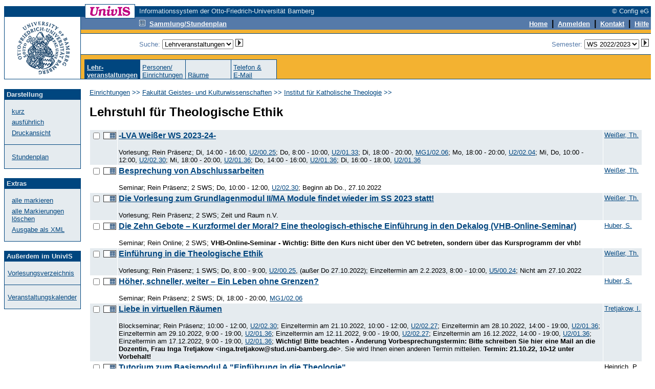

--- FILE ---
content_type: text/html; charset=UTF-8
request_url: https://univis.uni-bamberg.de/form?dsc=anew/lecture:&dir=guk/instit/chris&anonymous=1&lvs=guk/instit/chris/vonhol&ref=lecture&sem=2022w
body_size: 4786
content:
<HTML>
<HEAD>
<title>Lehrveranstaltungen</title>
<meta http-equiv="Content-Type" content="text/html; charset=UTF-8">
<link rel="SHORTCUT ICON" href="favicon.ico">
<link rel="search" type="application/opensearchdescription+xml" title="UnivIS: Lehrveranstaltungssuche" href="/search/lecture.xml">
<link rel="search" type="application/opensearchdescription+xml" title="UnivIS: Personensuche" href="/search/person.xml">
<link rel="search" type="application/opensearchdescription+xml" title="UnivIS: Raumsuche" href="/search/room.xml">
<link rel="stylesheet" href="/css/FoldableTree.css">
<script src="/jscript/jquery/jquery.min.js" type="text/javascript"></script>
<script src="/jscript/jquery/jquery-ui.min.js" type="text/javascript"></script>
<script src="/jscript/utils.js" type="text/javascript"></script>
<link rel="stylesheet" href="/jscript/jquery/themes/smoothness/jquery-ui.min.css">
<link rel="stylesheet" href="/css/univis.css">
</HEAD>
<BODY bgcolor="#ffffff" link="#00467f" vlink="#00467f" alink="#00467f" style="font-family:Arial, Helvetica, Sans Serif" text="#000000">












<style type="text/css">
a:hover {background:#8CA6C6;text-decoration: none;}
</style>
<basefont size="2" face="Arial, Helvetica, Sans Serif">
<FORM action="/form#remembertarget" method=post>
<INPUT type=hidden name=dsc value="anew/unihd">
<INPUT type=hidden name=donedef value=1>

<table border=0 cellpadding=0 cellspacing=0 width="100%">
<tr><td colspan=2>
<table border=0 cellpadding=0 cellspacing=0 width="100%">
<tr>
<td bgcolor="#ffffff" width="158" height="1"><img src="/img/anew/void.gif" alt="" width=158 height=1></td>
<td bgcolor="#00467f" width="1" height="1"><img src="/img/anew/void.gif" alt="" width=1 height=1></td>
<td bgcolor="#00467f" width="96" height="1"><img src="/img/anew/void.gif" alt="" width=96 height=1></td>
<td bgcolor="#00467f" width="1" height="1"><img src="/img/anew/void.gif" alt="" width=1 height=1></td>
<td bgcolor="#ffffff" width="8" height="1"><img src="/img/anew/void.gif" alt="" width=8 height=1></td>
<td bgcolor="#ffffff" width="100%" height="1"><img src="/img/anew/void.gif" alt="" width=1 height=1></td>
</tr>
<tr>
<td bgcolor="#ffffff" width="158" height="3"><img src="/img/anew/void.gif" alt="" width=158 height=3></td>
<td bgcolor="#00467f" width="1" height="3"><img src="/img/anew/void.gif" alt="" width=1 height=3></td>
<td bgcolor="#ffffff" width="96" height="3"><img src="/img/anew/void.gif" alt="" width=96 height=3></td>
<td bgcolor="#00467f" width="1" height="3"><img src="/img/anew/void.gif" alt="" width=1 height=3></td>
<td bgcolor="#ffffff" width="8" height="3"><img src="/img/anew/void.gif" alt="" width=8 height=3></td>
<td bgcolor="#ffffff" width="100%" height="3"><img src="/img/anew/void.gif" alt="" width=1 height=3></td>
</tr>
<tr>
<td bgcolor="#00467f" width="158" height="20"><img src="/img/anew/void.gif" alt="" width=158 height=20></td>
<td bgcolor="#00467f" width="1" height="20"><img src="/img/anew/void.gif" alt="" width=1 height=20></td>
<td bgcolor="#ffffff" width="96" height="20" align=center valign=middle>
<img src="/img/anew/univis_96_20.gif" alt="UnivIS" width=96 height=20>
</td>
<td bgcolor="#00467f" width="1" height="20"><img src="/img/anew/void.gif" alt="" width=1 height=20></td>
<td bgcolor="#00467f" width="8" height="20"><img src="/img/anew/void.gif" alt="" width=8 height=20></td>
<td bgcolor="#00467f" width="100%">
<table border=0 cellpadding=0 cellspacing=0 width="100%">
<tr>
<td bgcolor="#00467f" nowrap align=left><font color="#e5ebef" size=2>Informationssystem der Otto-Friedrich-Universität Bamberg</font></td>
<td bgcolor="#00467f" nowrap align=right><font color="#e5ebef" size=2>© Config eG&nbsp;</font></td>
</tr></table></td>
</tr>
</table>
</td></tr>

<tr><td colspan=2>
<table width="100%" border=0 cellpadding=0 cellspacing=0>
<tr>
<td bgcolor="#00467f" width="1" height="1"><img src="/img/anew/void.gif" alt="" width=1 height=1></td>
<td bgcolor="#00467f" width="148" height="1"><img src="/img/anew/void.gif" alt="" width=148 height=1></td>
<td bgcolor="#00467f" width="1" height="1"><img src="/img/anew/void.gif" alt="" width=1 height=1></td>
  <td bgcolor="#00467f" width="100%">
  <table border=0 cellpadding=0 cellspacing=0>
    <tr>
<td bgcolor="#00467f" width="8" height="1"><img src="/img/anew/void.gif" alt="" width=8 height=1></td>
<td bgcolor="#00467f" width="1" height="1"><img src="/img/anew/void.gif" alt="" width=1 height=1></td>
<td bgcolor="#ffffff" width="96" height="1"><img src="/img/anew/void.gif" alt="" width=96 height=1></td>
<td bgcolor="#00467f" width="100%" height="1"><img src="/img/anew/void.gif" alt="" width=1 height=1></td>
    </tr>
  </table>
  </td>
<td bgcolor="#00467f" width="100%" height="1"><img src="/img/anew/void.gif" alt="" width=1 height=1></td>
</tr>
<tr>
<td colspan=1 rowspan=2 bgcolor="#00467f" width="1" height="120"><img src="/img/anew/void.gif" alt="" width=1 height=120></td>
  <td bgcolor="#ffffff" width=148 rowspan=2>
  <table border=0 cellpadding=0 cellspacing=0>
  <tr>
  <td bgcolor="#ffffff" width=148 align=center>
  <a href="https://www.uni-bamberg.de/"><img SRC="/img/anew/UB-Logo-UnivIS.gif" ALT="Zur Titelseite der Universität Bamberg" width=148 height=120 border=0></a>
  </td>
  </tr><tr>
  </tr></table>
  </td>
<td colspan=1 rowspan=2 bgcolor="#00467f" width="1" height="120"><img src="/img/anew/void.gif" alt="" width=1 height=120></td>
  <td bgcolor="#f3b231" colspan=2 width="100%" height=83 valign=top>
  <table border=0 cellpadding=0 cellspacing=0 width="100%">
  <tr>
  <td bgcolor="#557aa9"><table border=0 cellpadding=0 cellspacing=0><tr>
<td bgcolor="#557aa9" width="8" height="2"><img src="/img/anew/void.gif" alt="" width=8 height=2></td>
<td bgcolor="#00467f" width="1" height="2"><img src="/img/anew/void.gif" alt="" width=1 height=2></td>
<td bgcolor="#ffffff" width="96" height="2"><img src="/img/anew/void.gif" alt="" width=96 height=2></td>
<td bgcolor="#00467f" width="1" height="2"><img src="/img/anew/void.gif" alt="" width=1 height=2></td>
  </tr></table></td>
<td bgcolor="#557aa9" width="100%" height="1"><img src="/img/anew/void.gif" alt="" width=1 height=1></td>
  </tr>
  <tr>
  <td bgcolor="#557aa9"><table border=0 cellpadding=0 cellspacing=0><tr>
<td bgcolor="#557aa9" width="8" height="1"><img src="/img/anew/void.gif" alt="" width=8 height=1></td>
<td bgcolor="#00467f" width="1" height="1"><img src="/img/anew/void.gif" alt="" width=1 height=1></td>
<td bgcolor="#00467f" width="96" height="1"><img src="/img/anew/void.gif" alt="" width=96 height=1></td>
<td bgcolor="#00467f" width="1" height="1"><img src="/img/anew/void.gif" alt="" width=1 height=1></td>
  </tr></table></td>
<td bgcolor="#557aa9" width="100%" height="1"><img src="/img/anew/void.gif" alt="" width=1 height=1></td>
  </tr><tr>
<td colspan=2 bgcolor="#557aa9" width="100%" height="1"><img src="/img/anew/void.gif" alt="" width=1 height=1></td>
  </tr><tr>
<td bgcolor="#557aa9" width="114" height="19"><img src="/img/anew/void.gif" alt="" width=114 height=19></td>
  <td bgcolor="#557aa9" width="100%">
  <table border=0 cellpadding=0 cellspacing=0 width="100%">
  <tr>
  <td bgcolor="#557aa9" align=left><a href="form?dsc=anew/coll&amp;anonymous=1&amp;sem=2022w"><img src="/img/anew/samm_inv.gif" width=12 height=12 border=0 alt=""></a>&nbsp;&nbsp;<a href="form?dsc=anew/coll&amp;anonymous=1&amp;sem=2022w"><font color="#ffffff" size=2><b>Sammlung/Stundenplan</b></font></a>
</td>
<td bgcolor="#557aa9" align=right><INPUT type=image name="done-anew/unihd-topnav:anew/unihd:DEFAULT" src="/img/anew/void.gif" border=0 width=1 height=1 alt=""><a href="form?dsc=anew/main&amp;anonymous=1&amp;sem=2022w"><font color="#ffffff" size=2><b>Home</b></font></a>
<b>&nbsp;|&nbsp;</b>        
<a href="https://univis.uni-bamberg.de/sform?dsc=anew/login">
<font color="#ffffff" size=2><b>Anmelden</b></font></a>
<b>&nbsp;|&nbsp;</b>
<a href="form?dsc=anew/kontakt&amp;anonymous=1&amp;sem=2022w"><font color="#ffffff" size=2><b>Kontakt</b></font></a>
<b>&nbsp;|&nbsp;</b>
<a href="form?dsc=anew/help&amp;anonymous=1&amp;sem=2022w"><font color="#ffffff" size=2><b>Hilfe</b></font></a>&nbsp;
</td>
</tr></table></td>
</tr>
<tr>
<td colspan=2 bgcolor="#557aa9" width="100%" height="2"><img src="/img/anew/void.gif" alt="" width=1 height=2></td>
</tr>
<tr>
<td colspan=2 bgcolor="#f3b231" width="100%" height="7"><img src="/img/anew/void.gif" alt="" width=1 height=7></td>
</tr>
<tr>
<td colspan=2 bgcolor="#00467f" width="100%" height="1"><img src="/img/anew/void.gif" alt="" width=1 height=1></td>
</tr>
</table>
<table border=0 cellpadding=0 cellspacing=0 width="100%">
<tr>
<td bgcolor="#ffffff" width="114" height="40"><img src="/img/anew/void.gif" alt="" width=114 height=40></td>
<td align=right bgcolor="#ffffff" width="100%"><table border=0 cellpadding=0 cellspacing=0 width="100%">
<tr>
<td nowrap valign="middle"><font color="#557aa9" size=2>Suche: 
<select name="search" size=1 onChange="document.forms[0].donedef.value='search';document.forms[0].submit()">
<option value="tel">Personen</option>
<option value="pande">Einrichtungen</option>
<option value="job">sonstige Einträge</option>
<option value="lecture" selected>Lehrveranstaltungen</option>
<option value="room">Räume</option>
</select>&nbsp;<INPUT type=hidden name="submitimg-Search" value="anew/unihd-topnav:anew/unihd:search"><INPUT type=image name="Search" src="/img/anew/go.gif" border=0 width=15 height=15 alt="go">&nbsp;&nbsp;&nbsp;</font></td>
<td nowrap align="right"><font color="#557aa9" size=2>Semester: <select name="semto" onChange="document.forms[0].donedef.value='setsem';document.forms[0].submit()">

<option value="2026w">WS 2026/2027</option>
<option value="2026s">SS 2026</option>
<option value="2025w">WS 2025/2026</option>
<option value="2025s">SS 2025</option>
<option value="2024w">WS 2024/2025</option>
<option value="2024s">SS 2024</option>
<option value="2023w">WS 2023/2024</option>
<option value="2023s">SS 2023</option>
<option value="2022w" selected>WS 2022/2023</option>
<option value="2022s">SS 2022</option>
<option value="2021w">WS 2021/2022</option>
<option value="2021s">SS 2021</option>
<option value="2020w">WS 2020/2021</option>
<option value="2020s">SS 2020</option>
<option value="2019w">WS 2019/2020</option>
<option value="2019s">SS 2019</option>
<option value="2018w">WS 2018/2019</option>
<option value="2018s">SS 2018</option>
<option value="2017w">WS 2017/2018</option>
<option value="2017s">SS 2017</option>
<option value="2016w">WS 2016/2017</option>
<option value="2016s">SS 2016</option>
<option value="2015w">WS 2015/2016</option>
<option value="2015s">SS 2015</option>
<option value="2014w">WS 2014/2015</option>
<option value="2014s">SS 2014</option>
<option value="2013w">WS 2013/2014</option>
<option value="2013s">SS 2013</option>
<option value="2012w">WS 2012/2013</option>
<option value="2012s">SS 2012</option>
<option value="2011w">WS 2011/2012</option>
<option value="2011s">SS 2011</option>
<option value="2010w">WS 2010/2011</option>
<option value="2010s">SS 2010</option>
<option value="2009w">WS 2009/2010</option>
<option value="2009s">SS 2009</option>
<option value="2008w">WS 2008/2009</option>
<option value="2008s">SS 2008</option>
<option value="2007w">WS 2007/2008</option>
<option value="2007s">SS 2007</option>
<option value="2006w">WS 2006/2007</option>
<option value="2006s">SS 2006</option>
<option value="2005w">WS 2005/2006</option>
<option value="2005s">SS 2005</option>
<option value="2004w">WS 2004/2005</option>
<option value="2004s">SS 2004</option>
<option value="2003w">WS 2003/2004</option>
<option value="2003s">SS 2003</option>
<option value="2002w">WS 2002/2003</option>
<option value="2002s">SS 2002</option>
<option value="2001w">WS 2001/2002</option>
<option value="2001s">SS 2001</option>
<option value="2000w">WS 2000/2001</option>
<option value="2000s">SS 2000</option>
<option value="1999w">WS 1999/2000</option>
<option value="1999s">SS 1999</option>


</select>&nbsp;<INPUT type=hidden name="submitimg-Semester" value="anew/unihd-topnav:anew/unihd:setsem"><INPUT type=image name="Semester" src="/img/anew/go.gif" border=0 width=15 height=15 alt="go"></font><input type=hidden name="setsem_jump" value="anew/lecture">&nbsp;</td>
</tr>
</table></td>
</tr>
<tr>
<td colspan=2 bgcolor="#00467f" width="100%" height="1"><img src="/img/anew/void.gif" alt="" width=1 height=1></td>
</tr>
</table>
</td></tr>
<tr><td valign=bottom colspan=2 bgcolor="#f3b231">
<table border=0 cellpadding=0 cellspacing=0 width="100%">
<tr>
<td bgcolor="#f3b231" width="7" height="1"><img src="/img/anew/void.gif" alt="" width=7 height=1></td>
<td><table border=0 cellpadding=0 cellspacing=0 align="left">
<tr>
<td colspan=17 bgcolor="#00467f" width="1" height="1"><img src="/img/anew/void.gif" alt="" width=1 height=1></td>
</tr>
<tr>
<td bgcolor="#00467f" width="1" height="37"><img src="/img/anew/void.gif" alt="" width=1 height=37></td>
<td bgcolor="#00467f">&nbsp;</td><td bgcolor="#00467f" width=80 valign=bottom><a href="form?dsc=anew/lecture&amp;anonymous=1&amp;dir=guk/instit/chris&amp;ref=lecture&amp;sem=2022w"><b><font color="#e5ebef" size=2>Lehr-<br>veranstaltungen</b></font></b></a></td><td bgcolor="#00467f">&nbsp;</td><td bgcolor="#00467f" width="1" height="37"><img src="/img/anew/void.gif" alt="" width=1 height=37></td>
<td bgcolor="#e5ebef">&nbsp;</td><td bgcolor="#e5ebef" width=80 valign=bottom><font color="#00467f" size=2><a href="form?dsc=anew/pande&amp;anonymous=1&amp;dir=guk/instit/chris&amp;ref=lecture&amp;sem=2022w">Personen/<br>Einrichtungen</a></font></td><td bgcolor="#e5ebef">&nbsp;</td><td bgcolor="#00467f" width="1" height="37"><img src="/img/anew/void.gif" alt="" width=1 height=37></td>
<td bgcolor="#e5ebef">&nbsp;</td><td bgcolor="#e5ebef" width=80 valign=bottom><font color="#00467f" size=2><a href="form?dsc=anew/room&amp;anonymous=1&amp;dir=guk/instit/chris&amp;ref=lecture&amp;sem=2022w">Räume</a></font></td><td bgcolor="#e5ebef">&nbsp;</td><td bgcolor="#00467f" width="1" height="37"><img src="/img/anew/void.gif" alt="" width=1 height=37></td>
<td bgcolor="#e5ebef">&nbsp;</td><td bgcolor="#e5ebef" width=80 valign=bottom><font color="#00467f" size=2><a href="form?dsc=anew/dircheck&amp;reiter=tel&amp;anonymous=1&amp;dir=guk/instit/chris&amp;ref=lecture&amp;sem=2022w">Telefon&nbsp;&amp;<br>E-Mail</a></font></td><td bgcolor="#e5ebef">&nbsp;</td><td bgcolor="#00467f" width="1" height="37"><img src="/img/anew/void.gif" alt="" width=1 height=37></td>
</tr></table></td>
<td bgcolor="#f3b231" width="7" height="1"><img src="/img/anew/void.gif" alt="" width=7 height=1></td>
</tr>
</table></td>
</tr>
<tr>
<td bgcolor="#00467f" width="1" height="1"><img src="/img/anew/void.gif" alt="" width=1 height=1></td>
<td bgcolor="#00467f" width="148" height="1"><img src="/img/anew/void.gif" alt="" width=148 height=1></td>
<td bgcolor="#00467f" width="1" height="1"><img src="/img/anew/void.gif" alt="" width=1 height=1></td>
<td colspan=2 rowspan=1 bgcolor="#00467f" width="100%" height="1"><img src="/img/anew/void.gif" alt="" width=1 height=1></td>
</tr>
</table>
</td></tr>
<tr>
<td bgcolor="#ffffff" width="150" height="1"><img src="/img/anew/void.gif" alt="" width=150 height=1></td>
<td bgcolor="#ffffff" width="100%" height="1"><img src="/img/anew/void.gif" alt="" width=1 height=1></td>
</tr>



<!-- END of unihd -->


<!-- unifoot -->
<tr>
<td width=150 valign="top" height="100%" bgcolor="#ffffff">
<table width=150 cellpadding=0 cellspacing=0 border=0>
<tr>
<td colspan=5>&nbsp;</td>
</tr>
<tr>
<td rowspan=4 bgcolor="#00467f" width="1" height="100%"><img src="/img/anew/void.gif" alt="" width=1 height=1></td>
<td colspan=3 bgcolor="#00467f" width="100%" height="1"><img src="/img/anew/void.gif" alt="" width=1 height=1></td>
<td rowspan=4 bgcolor="#00467f" width="1" height="100%"><img src="/img/anew/void.gif" alt="" width=1 height=1></td>
</tr>
<tr>
<td width=148 height=20 bgcolor="#00467f" colspan=3 align=left valign=middle><font size=2 color="#e5ebef">&nbsp;<b>Darstellung</b></font></td>
</tr>
<tr>
<td width=20 bgcolor="#e5ebef">&nbsp;</td>
<td bgcolor="#e5ebef" width="80%"><font size=2 color="#557aa9"><br><a href="form?dsc=anew/lecture&amp;showhow=short&amp;anonymous=1&amp;dir=guk/instit/chris&amp;ref=lecture&amp;sem=2022w">kurz</a><br></font><img src="/img/anew/void.gif" alt="" width=1 height=6><br><font size=2 color="#557aa9"><a href="form?dsc=anew/lecture&amp;showhow=long&amp;anonymous=1&amp;dir=guk/instit/chris&amp;ref=lecture&amp;sem=2022w">ausführlich</a><br></font><img src="/img/anew/void.gif" alt="" width=1 height=6><br><font size=2 color="#557aa9"><a href="form?dsc=anew/lecture&amp;print=1&amp;anonymous=1&amp;dir=guk/instit/chris&amp;ref=lecture&amp;sem=2022w">Druckansicht</a><br><br></font></td>
<td width=20 bgcolor="#e5ebef">&nbsp;</td>
</tr>
<tr>
<td colspan=3 bgcolor="#00467f" width="100%" height="1"><img src="/img/anew/void.gif" alt="" width=1 height=1></td>
</tr>
<tr>
<td rowspan=3 bgcolor="#00467f" width="1" height="100%"><img src="/img/anew/void.gif" alt="" width=1 height=1></td>
<td colspan=3 bgcolor="#e5ebef" width="1" height="1"><img src="/img/anew/void.gif" alt="" width=1 height=1></td>
<td rowspan=3 bgcolor="#00467f" width="1" height="100%"><img src="/img/anew/void.gif" alt="" width=1 height=1></td>
</tr>
<tr>
<td width=20 bgcolor="#e5ebef">&nbsp;</td>
<td bgcolor="#e5ebef" width="80%"><font size=2 color="#557aa9"><br><a href="form?dsc=anew/lecture_plan&amp;lvs=guk/instit/chris/lvawei,/bespre,/vorles_6,/vonhol,/vorles,/blocks_1,/blocks,/tutori,/prfung&amp;anonymous=1&amp;dir=guk/instit/chris&amp;ref=lecture&amp;sem=2022w">Stundenplan</a><br><br></font></td>
<td width=20 bgcolor="#e5ebef">&nbsp;</td>
</tr>
<tr>
<td colspan=3 bgcolor="#00467f" width="100%" height="1"><img src="/img/anew/void.gif" alt="" width=1 height=1></td>
</tr>
</table>
<table width=150 cellpadding=0 cellspacing=0 border=0>
<tr>
<td colspan=5>&nbsp;</td>
</tr>
<tr>
<td rowspan=4 bgcolor="#00467f" width="1" height="100%"><img src="/img/anew/void.gif" alt="" width=1 height=1></td>
<td colspan=3 bgcolor="#00467f" width="100%" height="1"><img src="/img/anew/void.gif" alt="" width=1 height=1></td>
<td rowspan=4 bgcolor="#00467f" width="1" height="100%"><img src="/img/anew/void.gif" alt="" width=1 height=1></td>
</tr>
<tr>
<td width=148 height=20 bgcolor="#00467f" colspan=3 align=left valign=middle><font size=2 color="#e5ebef">&nbsp;<b>Extras</b></font></td>
</tr>
<tr>
<td width=20 bgcolor="#e5ebef">&nbsp;</td>
<td bgcolor="#e5ebef" width="80%"><font size=2 color="#557aa9"><br><a href="form?dsc=anew/lecture&amp;marked=__ALL&amp;anonymous=1&amp;dir=guk/instit/chris&amp;ref=lecture&amp;sem=2022w">alle markieren</a><br></font><img src="/img/anew/void.gif" alt="" width=1 height=6><br><font size=2 color="#557aa9"><a href="form?dsc=anew/lecture&amp;marked=__NONE&amp;anonymous=1&amp;dir=guk/instit/chris&amp;ref=lecture&amp;sem=2022w">alle Markierungen löschen</a><br></font><img src="/img/anew/void.gif" alt="" width=1 height=6><br><font size=2 color="#557aa9"><a href="form?dsc=anew/lecture:xml&amp;db=Lecture&amp;keys=guk/instit/chris/lvawei,/bespre,/vorles_6,/vonhol,/vorles,/blocks_1,/blocks,/tutori,/prfung&amp;anonymous=1&amp;dir=guk/instit/chris&amp;ref=lecture&amp;sem=2022w">Ausgabe als XML</a><br><br></font></td>
<td width=20 bgcolor="#e5ebef">&nbsp;</td>
</tr>
<tr>
<td colspan=3 bgcolor="#00467f" width="100%" height="1"><img src="/img/anew/void.gif" alt="" width=1 height=1></td>
</tr>
</table>
<table width=150 cellpadding=0 cellspacing=0 border=0>
<tr>
<td colspan=5>&nbsp;</td>
</tr>
<tr>
<td rowspan=4 bgcolor="#00467f" width="1" height="100%"><img src="/img/anew/void.gif" alt="" width=1 height=1></td>
<td colspan=3 bgcolor="#00467f" width="100%" height="1"><img src="/img/anew/void.gif" alt="" width=1 height=1></td>
<td rowspan=4 bgcolor="#00467f" width="1" height="100%"><img src="/img/anew/void.gif" alt="" width=1 height=1></td>
</tr>
<tr>
<td width=148 height=20 bgcolor="#00467f" colspan=3 align=left valign=middle><font size=2 color="#e5ebef">&nbsp;<b>Außerdem im UnivIS</b></font></td>
</tr>
<tr>
<td width=20 bgcolor="#e5ebef">&nbsp;</td>
<td bgcolor="#e5ebef" width="80%"><font size=2 color="#557aa9"><br><a href="form?dsc=anew/tlecture&amp;dir=&amp;tdir=&amp;anonymous=1&amp;ref=lecture&amp;sem=2022w">Vorlesungsverzeichnis</a><br><br></font></td>
<td width=20 bgcolor="#e5ebef">&nbsp;</td>
</tr>
<tr>
<td colspan=3 bgcolor="#00467f" width="100%" height="1"><img src="/img/anew/void.gif" alt="" width=1 height=1></td>
</tr>
<tr>
<td rowspan=3 bgcolor="#00467f" width="1" height="100%"><img src="/img/anew/void.gif" alt="" width=1 height=1></td>
<td colspan=3 bgcolor="#e5ebef" width="1" height="1"><img src="/img/anew/void.gif" alt="" width=1 height=1></td>
<td rowspan=3 bgcolor="#00467f" width="1" height="100%"><img src="/img/anew/void.gif" alt="" width=1 height=1></td>
</tr>
<tr>
<td width=20 bgcolor="#e5ebef">&nbsp;</td>
<td bgcolor="#e5ebef" width="80%"><font size=2 color="#557aa9"><br><a href="form?dsc=anew/cal&amp;dir=&amp;tdir=&amp;anonymous=1&amp;ref=lecture&amp;sem=2022w">Veranstaltungskalender</a><br><br></font></td>
<td width=20 bgcolor="#e5ebef">&nbsp;</td>
</tr>
<tr>
<td colspan=3 bgcolor="#00467f" width="100%" height="1"><img src="/img/anew/void.gif" alt="" width=1 height=1></td>
</tr>
</table>
&nbsp;</td>
<td valign="top" colspan=1><table border=0 width="100%" bgcolor="#ffffff" cellspacing=17 cellpadding=0>



<tr><td>
<font color="#00467f" size=2><a href="form?dsc=anew/lecture:&amp;dir=&amp;anonymous=1&amp;ref=lecture&amp;sem=2022w">Einrichtungen</a> >> <a href="form?dsc=anew/lecture:&amp;dir=guk&amp;anonymous=1&amp;ref=lecture&amp;sem=2022w">Fakultät Geistes- und Kulturwissenschaften</a> >> <a href="form?dsc=anew/lecture:&amp;dir=guk/instit&amp;anonymous=1&amp;ref=lecture&amp;sem=2022w">Institut für Katholische Theologie</a> &gt;&gt; </font><br>
</td></tr>

<tr><td>
<!-- Start of content -->





<h2>Lehrstuhl für Theologische Ethik</h2>






















<input type=hidden name=wildto value="anew/lecformat">
<input type=hidden name=lecformat value="anew/lecture">
<table width="100%" cellspacing=1 cellpadding=2 border=0>
<tr valign="top" bgcolor="#e5ebef">
<td nowrap><input type=checkbox name="marked" value="guk/instit/chris/lvawei"> <input type=image name="done-tog-guk/instit/chris/lvawei" border=0 src="/img/anew/samm.gif" width=25 height=14"></td>
<td colspan=4 width="90%"><p><strong>
<a href="form?dsc=anew/lecture_view&amp;lvs=guk/instit/chris/lvawei&amp;anonymous=1&amp;dir=guk/instit/chris&amp;ref=lecture&amp;sem=2022w">-LVA Weißer WS 2023-24-</a></strong></p><small>
Vorlesung; Rein Präsenz; Di, 14:00 - 16:00, <a href="form?dsc=anew/room_view&amp;rooms=guk/zentr/zentr/u2h1&amp;anonymous=1&amp;dir=guk/instit/chris&amp;ref=lecture&amp;sem=2022w">U2/00.25</a>; Do, 8:00 - 10:00, <a href="form?dsc=anew/room_view&amp;rooms=guk/zentr/zentr/u2h2&amp;anonymous=1&amp;dir=guk/instit/chris&amp;ref=lecture&amp;sem=2022w">U2/01.33</a>; Di, 18:00 - 20:00, <a href="form?dsc=anew/room_view&amp;rooms=guk/zentr/zentr/ms8ag1&amp;anonymous=1&amp;dir=guk/instit/chris&amp;ref=lecture&amp;sem=2022w">MG1/02.06</a>; Mo, 18:00 - 20:00, <a href="form?dsc=anew/room_view&amp;rooms=guk/zentr/zentr/u23&amp;anonymous=1&amp;dir=guk/instit/chris&amp;ref=lecture&amp;sem=2022w">U2/02.04</a>; Mi, Do, 10:00 - 12:00, <a href="form?dsc=anew/room_view&amp;rooms=guk/instit/zentr/30&amp;anonymous=1&amp;dir=guk/instit/chris&amp;ref=lecture&amp;sem=2022w">U2/02.30</a>; Mi, 18:00 - 20:00, <a href="form?dsc=anew/room_view&amp;rooms=guk/zentr/zentr/u21a&amp;anonymous=1&amp;dir=guk/instit/chris&amp;ref=lecture&amp;sem=2022w">U2/01.36</a>; Do, 14:00 - 16:00, <a href="form?dsc=anew/room_view&amp;rooms=guk/zentr/zentr/u21a&amp;anonymous=1&amp;dir=guk/instit/chris&amp;ref=lecture&amp;sem=2022w">U2/01.36</a>; Di, 16:00 - 18:00, <a href="form?dsc=anew/room_view&amp;rooms=guk/zentr/zentr/u21a&amp;anonymous=1&amp;dir=guk/instit/chris&amp;ref=lecture&amp;sem=2022w">U2/01.36</a></small>
</td>
<td><small>
<a href="form?dsc=anew/tel_view&amp;pers=guk/instit/chris/weiert&amp;anonymous=1&amp;dir=guk/instit/chris&amp;ref=lecture&amp;sem=2022w">Weißer,&nbsp;Th.</a>
</small></td>

</tr>
<tr valign="top">
<td nowrap><input type=checkbox name="marked" value="guk/instit/chris/bespre"> <input type=image name="done-tog-guk/instit/chris/bespre" border=0 src="/img/anew/samm.gif" width=25 height=14"></td>
<td colspan=4 width="90%"><p><strong>
<a href="form?dsc=anew/lecture_view&amp;lvs=guk/instit/chris/bespre&amp;anonymous=1&amp;dir=guk/instit/chris&amp;ref=lecture&amp;sem=2022w">Besprechung von Abschlussarbeiten</a></strong></p><small>
Seminar; Rein Präsenz; 2 SWS; Do, 10:00 - 12:00, <a href="form?dsc=anew/room_view&amp;rooms=guk/instit/zentr/30&amp;anonymous=1&amp;dir=guk/instit/chris&amp;ref=lecture&amp;sem=2022w">U2/02.30</a>; Beginn ab Do., 27.10.2022
</small>
</td>
<td><small>
<a href="form?dsc=anew/tel_view&amp;pers=guk/instit/chris/weiert&amp;anonymous=1&amp;dir=guk/instit/chris&amp;ref=lecture&amp;sem=2022w">Weißer,&nbsp;Th.</a>
</small></td>

</tr>
<tr valign="top" bgcolor="#e5ebef">
<td nowrap><input type=checkbox name="marked" value="guk/instit/chris/vorles_6"> <input type=image name="done-tog-guk/instit/chris/vorles_6" border=0 src="/img/anew/samm.gif" width=25 height=14"></td>
<td colspan=4 width="90%"><p><strong>
<a href="form?dsc=anew/lecture_view&amp;lvs=guk/instit/chris/vorles_6&amp;anonymous=1&amp;dir=guk/instit/chris&amp;ref=lecture&amp;sem=2022w">Die Vorlesung zum Grundlagenmodul II/MA Module findet wieder im SS 2023 statt!</a></strong></p><small>
Vorlesung; Rein Präsenz; 2 SWS; Zeit und Raum n.V.</small>
</td>
<td><small>
<a href="form?dsc=anew/tel_view&amp;pers=guk/instit/chris/weiert&amp;anonymous=1&amp;dir=guk/instit/chris&amp;ref=lecture&amp;sem=2022w">Weißer,&nbsp;Th.</a>
</small></td>

</tr>
<tr valign="top">
<td nowrap><input type=checkbox name="marked" value="guk/instit/chris/vonhol"> <input type=image name="done-tog-guk/instit/chris/vonhol" border=0 src="/img/anew/samm.gif" width=25 height=14"></td>
<td colspan=4 width="90%"><p><strong>
<a href="form?dsc=anew/lecture_view&amp;lvs=guk/instit/chris/vonhol&amp;anonymous=1&amp;dir=guk/instit/chris&amp;ref=lecture&amp;sem=2022w">Die Zehn Gebote – Kurzformel der Moral? Eine theologisch-ethische Einführung in den Dekalog (VHB-Online-Seminar)</a></strong></p><small>
Seminar; Rein Online; 2 SWS; <b>VHB-Online-Seminar - Wichtig: Bitte den Kurs nicht über den VC betreten, sondern über das Kursprogramm der vhb!</b>
</small>
</td>
<td><small>
<a href="form?dsc=anew/tel_view&amp;pers=guk/instit/chris/hubers_4&amp;anonymous=1&amp;dir=guk/instit/chris&amp;ref=lecture&amp;sem=2022w">Huber,&nbsp;S.</a>
</small></td>

</tr>
<tr valign="top" bgcolor="#e5ebef">
<td nowrap><input type=checkbox name="marked" value="guk/instit/chris/vorles"> <input type=image name="done-tog-guk/instit/chris/vorles" border=0 src="/img/anew/samm.gif" width=25 height=14"></td>
<td colspan=4 width="90%"><p><strong>
<a href="form?dsc=anew/lecture_view&amp;lvs=guk/instit/chris/vorles&amp;anonymous=1&amp;dir=guk/instit/chris&amp;ref=lecture&amp;sem=2022w">Einführung in die Theologische Ethik</a></strong></p><small>
Vorlesung; Rein Präsenz; 1 SWS; Do, 8:00 - 9:00, <a href="form?dsc=anew/room_view&amp;rooms=guk/zentr/zentr/u2h1&amp;anonymous=1&amp;dir=guk/instit/chris&amp;ref=lecture&amp;sem=2022w">U2/00.25</a>, (außer Do 27.10.2022); Einzeltermin am 2.2.2023, 8:00 - 10:00, <a href="form?dsc=anew/room_view&amp;rooms=guk/zentr/zentr/u5024&amp;anonymous=1&amp;dir=guk/instit/chris&amp;ref=lecture&amp;sem=2022w">U5/00.24</a>; Nicht am 27.10.2022
</small>
</td>
<td><small>
<a href="form?dsc=anew/tel_view&amp;pers=guk/instit/chris/weiert&amp;anonymous=1&amp;dir=guk/instit/chris&amp;ref=lecture&amp;sem=2022w">Weißer,&nbsp;Th.</a>
</small></td>

</tr>
<tr valign="top">
<td nowrap><input type=checkbox name="marked" value="guk/instit/chris/blocks_1"> <input type=image name="done-tog-guk/instit/chris/blocks_1" border=0 src="/img/anew/samm.gif" width=25 height=14"></td>
<td colspan=4 width="90%"><p><strong>
<a href="form?dsc=anew/lecture_view&amp;lvs=guk/instit/chris/blocks_1&amp;anonymous=1&amp;dir=guk/instit/chris&amp;ref=lecture&amp;sem=2022w">Höher, schneller, weiter – Ein Leben ohne Grenzen?</a></strong></p><small>
Seminar; Rein Präsenz; 2 SWS; Di, 18:00 - 20:00, <a href="form?dsc=anew/room_view&amp;rooms=guk/zentr/zentr/ms8ag1&amp;anonymous=1&amp;dir=guk/instit/chris&amp;ref=lecture&amp;sem=2022w">MG1/02.06</a></small>
</td>
<td><small>
<a href="form?dsc=anew/tel_view&amp;pers=guk/instit/chris/hubers_4&amp;anonymous=1&amp;dir=guk/instit/chris&amp;ref=lecture&amp;sem=2022w">Huber,&nbsp;S.</a>
</small></td>

</tr>
<tr valign="top" bgcolor="#e5ebef">
<td nowrap><input type=checkbox name="marked" value="guk/instit/chris/blocks"> <input type=image name="done-tog-guk/instit/chris/blocks" border=0 src="/img/anew/samm.gif" width=25 height=14"></td>
<td colspan=4 width="90%"><p><strong>
<a href="form?dsc=anew/lecture_view&amp;lvs=guk/instit/chris/blocks&amp;anonymous=1&amp;dir=guk/instit/chris&amp;ref=lecture&amp;sem=2022w">Liebe in virtuellen Räumen</a></strong></p><small>
Blockseminar; Rein Präsenz; 10:00 - 12:00, <a href="form?dsc=anew/room_view&amp;rooms=guk/instit/zentr/30&amp;anonymous=1&amp;dir=guk/instit/chris&amp;ref=lecture&amp;sem=2022w">U2/02.30</a>; Einzeltermin am 21.10.2022, 10:00 - 12:00, <a href="form?dsc=anew/room_view&amp;rooms=guk/zentr/zentr/27&amp;anonymous=1&amp;dir=guk/instit/chris&amp;ref=lecture&amp;sem=2022w">U2/02.27</a>; Einzeltermin am 28.10.2022, 14:00 - 19:00, <a href="form?dsc=anew/room_view&amp;rooms=guk/zentr/zentr/u21a&amp;anonymous=1&amp;dir=guk/instit/chris&amp;ref=lecture&amp;sem=2022w">U2/01.36</a>; Einzeltermin am 29.10.2022, 9:00 - 19:00, <a href="form?dsc=anew/room_view&amp;rooms=guk/zentr/zentr/u21a&amp;anonymous=1&amp;dir=guk/instit/chris&amp;ref=lecture&amp;sem=2022w">U2/01.36</a>; Einzeltermin am 12.11.2022, 9:00 - 19:00, <a href="form?dsc=anew/room_view&amp;rooms=guk/zentr/zentr/27&amp;anonymous=1&amp;dir=guk/instit/chris&amp;ref=lecture&amp;sem=2022w">U2/02.27</a>; Einzeltermin am 16.12.2022, 14:00 - 19:00, <a href="form?dsc=anew/room_view&amp;rooms=guk/zentr/zentr/u21a&amp;anonymous=1&amp;dir=guk/instit/chris&amp;ref=lecture&amp;sem=2022w">U2/01.36</a>; Einzeltermin am 17.12.2022, 9:00 - 19:00, <a href="form?dsc=anew/room_view&amp;rooms=guk/zentr/zentr/u21a&amp;anonymous=1&amp;dir=guk/instit/chris&amp;ref=lecture&amp;sem=2022w">U2/01.36</a>; <b>Wichtig! Bitte beachten - Änderung Vorbesprechungstermin: Bitte schreiben Sie hier eine Mail an die Dozentin, Frau Inga Tretjakow &lt;inga.tretjakow@stud.uni-bamberg.de&gt;</b>. Sie wird Ihnen einen anderen Termin mitteilen.<b> Termin: 21.10.22, 10-12 unter Vorbehalt!
</b></small>
</td>
<td><small>
<a href="form?dsc=anew/tel_view&amp;pers=guk/instit/chris/tretja&amp;anonymous=1&amp;dir=guk/instit/chris&amp;ref=lecture&amp;sem=2022w">Tretjakow,&nbsp;I.</a>
</small></td>

</tr>
<tr valign="top">
<td nowrap><input type=checkbox name="marked" value="guk/instit/chris/tutori"> <input type=image name="done-tog-guk/instit/chris/tutori" border=0 src="/img/anew/samm.gif" width=25 height=14"></td>
<td colspan=4 width="90%"><p><strong>
<a href="form?dsc=anew/lecture_view&amp;lvs=guk/instit/chris/tutori&amp;anonymous=1&amp;dir=guk/instit/chris&amp;ref=lecture&amp;sem=2022w">Tutorium zum Basismodul A &quot;Einführung in die Theologie&quot;</a></strong></p><small>
Tutorien; Rein Präsenz; 2 SWS; Mo, 18:00 - 20:00, <a href="form?dsc=anew/room_view&amp;rooms=guk/zentr/zentr/u23&amp;anonymous=1&amp;dir=guk/instit/chris&amp;ref=lecture&amp;sem=2022w">U2/02.04</a>; Beginn ab Mo., 24.10.2022
</small>
</td>
<td><small>
Heinrich,&nbsp;P.
</small></td>

</tr>
<tr valign="top" bgcolor="#e5ebef">
<td nowrap><input type=checkbox name="marked" value="guk/instit/chris/prfung"> <input type=image name="done-tog-guk/instit/chris/prfung" border=0 src="/img/anew/samm.gif" width=25 height=14"></td>
<td colspan=4 width="90%"><p><strong>
<a href="form?dsc=anew/lecture_view&amp;lvs=guk/instit/chris/prfung&amp;anonymous=1&amp;dir=guk/instit/chris&amp;ref=lecture&amp;sem=2022w">Übung zur Prüfungsvorbereitung (Erstes Staatsexamen)</a></strong></p><small>
Übung; Rein Präsenz; 2 SWS; Mi, 10:00 - 12:00, <a href="form?dsc=anew/room_view&amp;rooms=guk/instit/zentr/30&amp;anonymous=1&amp;dir=guk/instit/chris&amp;ref=lecture&amp;sem=2022w">U2/02.30</a></small>
</td>
<td><small>
<a href="form?dsc=anew/tel_view&amp;pers=guk/instit/chris/weiert&amp;anonymous=1&amp;dir=guk/instit/chris&amp;ref=lecture&amp;sem=2022w">Weißer,&nbsp;Th.</a>
</small></td>

</tr>
</table>
<br>
<INPUT type=hidden name="submitimg-hinzufügen" value="anew/lecformat:anew/lecformat:addlecs"><INPUT type=image name="hinzufügen" border=0 src="/img/anew/samm_add.gif" width=188 height=14> <INPUT type=hidden name="submitimg-löschen" value="anew/lecformat:anew/lecformat:remlecs"><INPUT type=image name="löschen" border=0 src="/img/anew/samm_del.gif" width=174 height=14> <INPUT type=hidden name="submitimg-einschränken" value="anew/lecformat:anew/lecformat:redlecs_nosearch"><INPUT type=image name="einschränken" border=0 src="/img/anew/sel_red.gif" width=188 height=14><br>


</td></tr>
<tr>
<td><table border=0 cellspacing=0 cellpadding=0 width="100%">
<tr>
<td colspan=2 bgcolor="#00467f" width="100%" height="1"><img src="/img/anew/void.gif" alt="" width=1 height=1></td>
</tr>
<tr>
<td colspan=2 bgcolor="#ffffff" width="100%" height="2"><img src="/img/anew/void.gif" alt="" width=1 height=2></td>
</tr>
<tr>
<td></td>
<td align=right><font size=1 color="#557aa9">UnivIS ist ein Produkt der <a href="http://www.config.de/" target="_blank">Config eG</a>, Buckenhof</font></td>
</tr>
</table></td>
</table></td>
</tr>
</table>

<INPUT type=hidden name="anonymous" value="1">
<INPUT type=hidden name="sem" value="2022w">
<INPUT type=hidden name="ref" value="lecture">
<INPUT type=hidden name="dir" value="guk/instit/chris">
</FORM>
</BODY>
</HTML>
